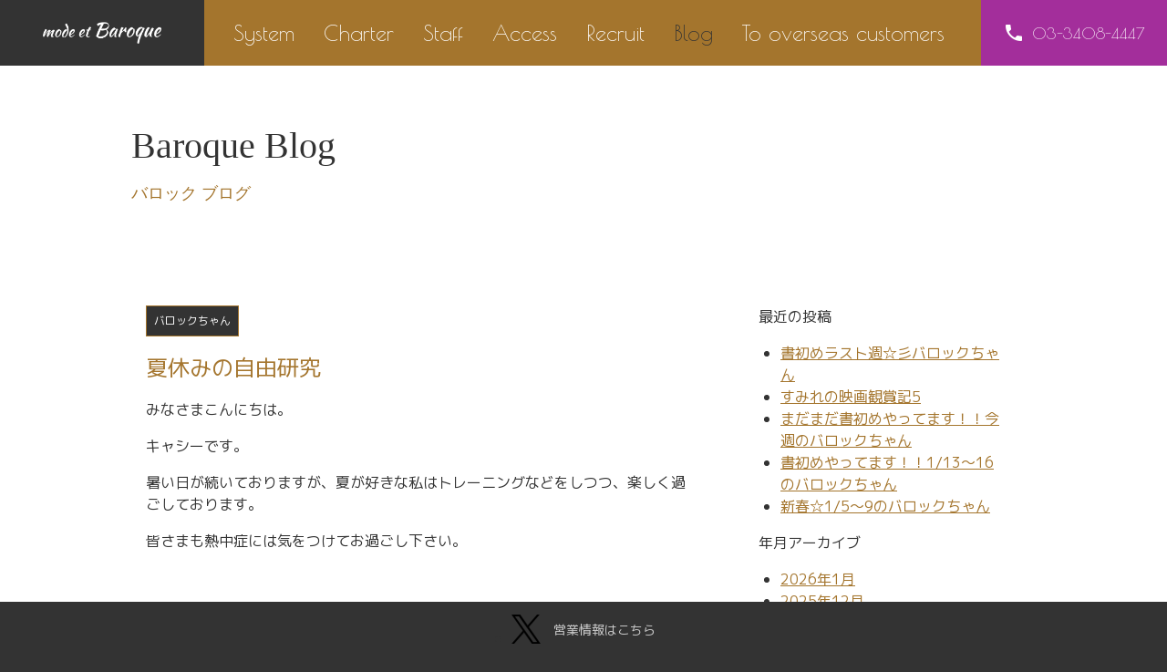

--- FILE ---
content_type: text/html; charset=UTF-8
request_url: https://www.baroque.voyage/blog/cast/%E5%A4%8F%E4%BC%91%E3%81%BF%E3%81%AE%E8%87%AA%E7%94%B1%E7%A0%94%E7%A9%B6/
body_size: 8310
content:
<!doctype html>
<html lang="ja">
<head>
<meta charset="UTF-8">
<meta http-equiv="content-language" content="ja">
<meta name="google" content="notranslate">
<meta name="viewport" content="width=device-width, initial-scale=1.0, minimum-scale=1.0, maximum-scale=1.0, user-scalable=no">
<meta name="format-detection" content="telephone=no">
<link media="all" href="https://www.baroque.voyage/cms/wp-content/cache/autoptimize/css/autoptimize_7c2c6b392e68a1ec6871d2271dfa8b4a.css" rel="stylesheet"><title>夏休みの自由研究 - mode et Baroque</title>
<link rel="alternate" hreflang="ja" href="https://">
<link href="https://fonts.googleapis.com/icon?family=Material+Icons" rel="stylesheet">
<link rel="preconnect" href="https://fonts.googleapis.com">
<link rel="preconnect" href="https://fonts.gstatic.com" crossorigin>
<link href="https://fonts.googleapis.com/css2?family=Great+Vibes&Kaushan+Script&family=M+PLUS+1p:wght@400;700&family=Poiret+One&display=swap&family=Merienda:wght@400;700" rel="stylesheet">
<!-- favicon -->
<link rel="apple-touch-icon" sizes="180x180" href="https://www.baroque.voyage/cms/wp-content/themes/baroque/favicons/apple-touch-icon.png">
<link rel="icon" type="image/png" sizes="32x32" href="https://www.baroque.voyage/cms/wp-content/themes/baroque/favicons/favicon-32x32.png">
<link rel="icon" type="image/png" sizes="16x16" href="https://www.baroque.voyage/cms/wp-content/themes/baroque/favicons/favicon-16x16.png">
<link rel="manifest" href="https://www.baroque.voyage/cms/wp-content/themes/baroque/favicons/site.webmanifest">
<link rel="mask-icon" href="https://www.baroque.voyage/cms/wp-content/themes/baroque/favicons/safari-pinned-tab.svg" color="#231815">
<meta name="msapplication-TileColor" content="#231815">
<meta name="theme-color" content="#ffffff">
<!-- /favicon -->
<meta name='robots' content='index, follow, max-image-preview:large, max-snippet:-1, max-video-preview:-1' />
<meta property="og:title" content="夏休みの自由研究"/>
<meta property="og:description" content="みなさまこんにちは。 キャシーです。 暑い日が続いておりますが、夏が好きな私はトレーニングなどをしつつ、楽し"/>
<meta property="og:image" content="https://www.baroque.voyage/cms/wp-content/uploads/2021/07/59D7304E-39C3-420A-A9C4-ED7160573910-1242x1242.jpeg"/>
<meta property="og:image:width" content="1242" />
<meta property="og:image:height" content="1242" />
<meta property="og:image:type" content="image/jpeg" />
<meta property="og:type" content="article"/>
<meta property="og:article:published_time" content="2021-07-28 21:10:26"/>
<meta property="og:article:modified_time" content="2021-07-28 21:10:25"/>
<meta name="twitter:card" content="summary">
<meta name="twitter:title" content="夏休みの自由研究"/>
<meta name="twitter:description" content="みなさまこんにちは。 キャシーです。 暑い日が続いておりますが、夏が好きな私はトレーニングなどをしつつ、楽し"/>
<meta name="twitter:image" content="https://www.baroque.voyage/cms/wp-content/uploads/2021/07/59D7304E-39C3-420A-A9C4-ED7160573910-1242x1242.jpeg"/>
<meta name="author" content="Kathy"/>

	<!-- This site is optimized with the Yoast SEO plugin v25.6 - https://yoast.com/wordpress/plugins/seo/ -->
	<link rel="canonical" href="https://www.baroque.voyage/blog/cast/夏休みの自由研究/" />
	<meta property="og:url" content="https://www.baroque.voyage/blog/cast/夏休みの自由研究/" />
	<meta property="og:site_name" content="mode et Baroque" />
	<meta property="article:published_time" content="2021-07-28T12:10:26+00:00" />
	<meta property="og:image" content="https://www.baroque.voyage/cms/wp-content/uploads/2021/07/59D7304E-39C3-420A-A9C4-ED7160573910-1242x1242.jpeg" />
	<meta name="author" content="Kathy" />
	<meta name="twitter:label1" content="執筆者" />
	<meta name="twitter:data1" content="Kathy" />
	<meta name="twitter:label2" content="推定読み取り時間" />
	<meta name="twitter:data2" content="1分" />
	<script type="application/ld+json" class="yoast-schema-graph">{"@context":"https://schema.org","@graph":[{"@type":"WebPage","@id":"https://www.baroque.voyage/blog/cast/%e5%a4%8f%e4%bc%91%e3%81%bf%e3%81%ae%e8%87%aa%e7%94%b1%e7%a0%94%e7%a9%b6/","url":"https://www.baroque.voyage/blog/cast/%e5%a4%8f%e4%bc%91%e3%81%bf%e3%81%ae%e8%87%aa%e7%94%b1%e7%a0%94%e7%a9%b6/","name":"夏休みの自由研究 - mode et Baroque","isPartOf":{"@id":"https://www.baroque.voyage/#website"},"primaryImageOfPage":{"@id":"https://www.baroque.voyage/blog/cast/%e5%a4%8f%e4%bc%91%e3%81%bf%e3%81%ae%e8%87%aa%e7%94%b1%e7%a0%94%e7%a9%b6/#primaryimage"},"image":{"@id":"https://www.baroque.voyage/blog/cast/%e5%a4%8f%e4%bc%91%e3%81%bf%e3%81%ae%e8%87%aa%e7%94%b1%e7%a0%94%e7%a9%b6/#primaryimage"},"thumbnailUrl":"https://www.baroque.voyage/cms/wp-content/uploads/2021/07/59D7304E-39C3-420A-A9C4-ED7160573910-1242x1242.jpeg","datePublished":"2021-07-28T12:10:26+00:00","author":{"@id":"https://www.baroque.voyage/#/schema/person/d3bc3a65bfa6de3c88a684604add003b"},"breadcrumb":{"@id":"https://www.baroque.voyage/blog/cast/%e5%a4%8f%e4%bc%91%e3%81%bf%e3%81%ae%e8%87%aa%e7%94%b1%e7%a0%94%e7%a9%b6/#breadcrumb"},"inLanguage":"ja","potentialAction":[{"@type":"ReadAction","target":["https://www.baroque.voyage/blog/cast/%e5%a4%8f%e4%bc%91%e3%81%bf%e3%81%ae%e8%87%aa%e7%94%b1%e7%a0%94%e7%a9%b6/"]}]},{"@type":"ImageObject","inLanguage":"ja","@id":"https://www.baroque.voyage/blog/cast/%e5%a4%8f%e4%bc%91%e3%81%bf%e3%81%ae%e8%87%aa%e7%94%b1%e7%a0%94%e7%a9%b6/#primaryimage","url":"https://www.baroque.voyage/cms/wp-content/uploads/2021/07/59D7304E-39C3-420A-A9C4-ED7160573910.jpeg","contentUrl":"https://www.baroque.voyage/cms/wp-content/uploads/2021/07/59D7304E-39C3-420A-A9C4-ED7160573910.jpeg","width":2553,"height":2553},{"@type":"BreadcrumbList","@id":"https://www.baroque.voyage/blog/cast/%e5%a4%8f%e4%bc%91%e3%81%bf%e3%81%ae%e8%87%aa%e7%94%b1%e7%a0%94%e7%a9%b6/#breadcrumb","itemListElement":[{"@type":"ListItem","position":1,"name":"ホーム","item":"https://www.baroque.voyage/"},{"@type":"ListItem","position":2,"name":"Blog","item":"https://www.baroque.voyage/blog/"},{"@type":"ListItem","position":3,"name":"夏休みの自由研究"}]},{"@type":"WebSite","@id":"https://www.baroque.voyage/#website","url":"https://www.baroque.voyage/","name":"mode et Baroque","description":"モード・エ・バロック","potentialAction":[{"@type":"SearchAction","target":{"@type":"EntryPoint","urlTemplate":"https://www.baroque.voyage/?s={search_term_string}"},"query-input":{"@type":"PropertyValueSpecification","valueRequired":true,"valueName":"search_term_string"}}],"inLanguage":"ja"},{"@type":"Person","@id":"https://www.baroque.voyage/#/schema/person/d3bc3a65bfa6de3c88a684604add003b","name":"Kathy","image":{"@type":"ImageObject","inLanguage":"ja","@id":"https://www.baroque.voyage/#/schema/person/image/","url":"https://secure.gravatar.com/avatar/0f3c8203ed982df5a68d9b8dd11e0695?s=96&d=mm&r=g","contentUrl":"https://secure.gravatar.com/avatar/0f3c8203ed982df5a68d9b8dd11e0695?s=96&d=mm&r=g","caption":"Kathy"},"url":"https://www.baroque.voyage/blog/staff/kathy/"}]}</script>
	<!-- / Yoast SEO plugin. -->


<script type="text/javascript">
/* <![CDATA[ */
window._wpemojiSettings = {"baseUrl":"https:\/\/s.w.org\/images\/core\/emoji\/15.0.3\/72x72\/","ext":".png","svgUrl":"https:\/\/s.w.org\/images\/core\/emoji\/15.0.3\/svg\/","svgExt":".svg","source":{"concatemoji":"https:\/\/www.baroque.voyage\/cms\/wp-includes\/js\/wp-emoji-release.min.js?ver=6.6.4"}};
/*! This file is auto-generated */
!function(i,n){var o,s,e;function c(e){try{var t={supportTests:e,timestamp:(new Date).valueOf()};sessionStorage.setItem(o,JSON.stringify(t))}catch(e){}}function p(e,t,n){e.clearRect(0,0,e.canvas.width,e.canvas.height),e.fillText(t,0,0);var t=new Uint32Array(e.getImageData(0,0,e.canvas.width,e.canvas.height).data),r=(e.clearRect(0,0,e.canvas.width,e.canvas.height),e.fillText(n,0,0),new Uint32Array(e.getImageData(0,0,e.canvas.width,e.canvas.height).data));return t.every(function(e,t){return e===r[t]})}function u(e,t,n){switch(t){case"flag":return n(e,"\ud83c\udff3\ufe0f\u200d\u26a7\ufe0f","\ud83c\udff3\ufe0f\u200b\u26a7\ufe0f")?!1:!n(e,"\ud83c\uddfa\ud83c\uddf3","\ud83c\uddfa\u200b\ud83c\uddf3")&&!n(e,"\ud83c\udff4\udb40\udc67\udb40\udc62\udb40\udc65\udb40\udc6e\udb40\udc67\udb40\udc7f","\ud83c\udff4\u200b\udb40\udc67\u200b\udb40\udc62\u200b\udb40\udc65\u200b\udb40\udc6e\u200b\udb40\udc67\u200b\udb40\udc7f");case"emoji":return!n(e,"\ud83d\udc26\u200d\u2b1b","\ud83d\udc26\u200b\u2b1b")}return!1}function f(e,t,n){var r="undefined"!=typeof WorkerGlobalScope&&self instanceof WorkerGlobalScope?new OffscreenCanvas(300,150):i.createElement("canvas"),a=r.getContext("2d",{willReadFrequently:!0}),o=(a.textBaseline="top",a.font="600 32px Arial",{});return e.forEach(function(e){o[e]=t(a,e,n)}),o}function t(e){var t=i.createElement("script");t.src=e,t.defer=!0,i.head.appendChild(t)}"undefined"!=typeof Promise&&(o="wpEmojiSettingsSupports",s=["flag","emoji"],n.supports={everything:!0,everythingExceptFlag:!0},e=new Promise(function(e){i.addEventListener("DOMContentLoaded",e,{once:!0})}),new Promise(function(t){var n=function(){try{var e=JSON.parse(sessionStorage.getItem(o));if("object"==typeof e&&"number"==typeof e.timestamp&&(new Date).valueOf()<e.timestamp+604800&&"object"==typeof e.supportTests)return e.supportTests}catch(e){}return null}();if(!n){if("undefined"!=typeof Worker&&"undefined"!=typeof OffscreenCanvas&&"undefined"!=typeof URL&&URL.createObjectURL&&"undefined"!=typeof Blob)try{var e="postMessage("+f.toString()+"("+[JSON.stringify(s),u.toString(),p.toString()].join(",")+"));",r=new Blob([e],{type:"text/javascript"}),a=new Worker(URL.createObjectURL(r),{name:"wpTestEmojiSupports"});return void(a.onmessage=function(e){c(n=e.data),a.terminate(),t(n)})}catch(e){}c(n=f(s,u,p))}t(n)}).then(function(e){for(var t in e)n.supports[t]=e[t],n.supports.everything=n.supports.everything&&n.supports[t],"flag"!==t&&(n.supports.everythingExceptFlag=n.supports.everythingExceptFlag&&n.supports[t]);n.supports.everythingExceptFlag=n.supports.everythingExceptFlag&&!n.supports.flag,n.DOMReady=!1,n.readyCallback=function(){n.DOMReady=!0}}).then(function(){return e}).then(function(){var e;n.supports.everything||(n.readyCallback(),(e=n.source||{}).concatemoji?t(e.concatemoji):e.wpemoji&&e.twemoji&&(t(e.twemoji),t(e.wpemoji)))}))}((window,document),window._wpemojiSettings);
/* ]]> */
</script>




<link rel='stylesheet' id='dashicons-css' href='https://www.baroque.voyage/cms/wp-includes/css/dashicons.min.css?ver=6.6.4' type='text/css' media='all' />






<script type="text/javascript" src="https://www.baroque.voyage/cms/wp-includes/js/jquery/jquery.min.js?ver=3.7.1" id="jquery-core-js"></script>
<script type="text/javascript" src="https://www.baroque.voyage/cms/wp-includes/js/jquery/jquery-migrate.min.js?ver=3.4.1" id="jquery-migrate-js"></script>
<script type="text/javascript" src="https://www.baroque.voyage/cms/wp-content/plugins/mmenu/js/mmenu.js?ver=8" id="mmenu-js"></script>
<link rel="https://api.w.org/" href="https://www.baroque.voyage/wp-json/" /><link rel="alternate" title="JSON" type="application/json" href="https://www.baroque.voyage/wp-json/wp/v2/posts/443" /><link rel="EditURI" type="application/rsd+xml" title="RSD" href="https://www.baroque.voyage/cms/xmlrpc.php?rsd" />
<meta name="generator" content="WordPress 6.6.4" />
<link rel='shortlink' href='https://www.baroque.voyage/?p=443' />
<link rel="alternate" title="oEmbed (JSON)" type="application/json+oembed" href="https://www.baroque.voyage/wp-json/oembed/1.0/embed?url=https%3A%2F%2Fwww.baroque.voyage%2Fblog%2Fcast%2F%25e5%25a4%258f%25e4%25bc%2591%25e3%2581%25bf%25e3%2581%25ae%25e8%2587%25aa%25e7%2594%25b1%25e7%25a0%2594%25e7%25a9%25b6%2F" />
<link rel="alternate" title="oEmbed (XML)" type="text/xml+oembed" href="https://www.baroque.voyage/wp-json/oembed/1.0/embed?url=https%3A%2F%2Fwww.baroque.voyage%2Fblog%2Fcast%2F%25e5%25a4%258f%25e4%25bc%2591%25e3%2581%25bf%25e3%2581%25ae%25e8%2587%25aa%25e7%2594%25b1%25e7%25a0%2594%25e7%25a9%25b6%2F&#038;format=xml" />
<!-- Google Tag Manager -->
<script>(function(w,d,s,l,i){w[l]=w[l]||[];w[l].push({'gtm.start':
new Date().getTime(),event:'gtm.js'});var f=d.getElementsByTagName(s)[0],
j=d.createElement(s),dl=l!='dataLayer'?'&l='+l:'';j.async=true;j.src=
'https://www.googletagmanager.com/gtm.js?id='+i+dl;f.parentNode.insertBefore(j,f);
})(window,document,'script','dataLayer','GTM-KPHBJXN');</script>
<!-- End Google Tag Manager --></head>
<body>
<!-- Google Tag Manager (noscript) -->
<noscript><iframe src="https://www.googletagmanager.com/ns.html?id=GTM-KPHBJXN"
height="0" width="0" style="display:none;visibility:hidden"></iframe></noscript>
<!-- End Google Tag Manager (noscript) --><div id="wrapper">
<header id="global-header">
    <h1 id="logo"><a href="https://www.baroque.voyage/"><img src="https://www.baroque.voyage/cms/wp-content/uploads/2020/03/logo.png" alt="モード・エ・バロック"></a></h1>
    <nav id="global-nav">
        <ul>
            <li><a href="https://www.baroque.voyage/system/">System</a></li>
<li><a href="https://www.baroque.voyage/charter/">Charter</a></li>
<li><a href="https://www.baroque.voyage/staff/">Staff</a></li>
<li><a href="https://www.baroque.voyage/access/">Access</a></li>
<li><a href="https://www.baroque.voyage/recruit/">Recruit</a></li>
<li class="current_page_parent"><a href="https://www.baroque.voyage/blog/">Blog</a></li>
<li><a href="https://www.baroque.voyage/to-overseas-customers/">To overseas customers</a></li>
        </ul>
    </nav>
    <span id="contact-btn"><a href="tel:03-3408-4447"><i class="material-icons">phone</i><span class="number">03-3408-4447</span></a></span>
    <span id="hamburger-btn"><i class="material-icons">menu</i></span>
    </ul>
</header>
<script>
jQuery(function($) {
	var headNav = $("#global-header");
	$(window).on('load scroll', function () {
		if($(this).scrollTop() > 1 && headNav.hasClass('fixed') == false) {
			headNav.css({"top": '0'});
			headNav.addClass('fixed');
			headNav.animate({"top": 0},600);
		}
		else if($(this).scrollTop() < 1 && headNav.hasClass('fixed') == true){
			headNav.removeClass('fixed');
		}
	});
});
</script>
<div id="blog" class="container">
<main>
<div id="intro">
    <div class="col">
        <p class="title">Baroque Blog<span>バロック ブログ</span></p>
    </div>
</div>
    <div id="blog-list" class="row">
        <div class="cols">
            <div class="col items">
                <section class="item">
                    <h1>夏休みの自由研究</h1>
                    <ul class="post-categories">
	<li><a href="https://www.baroque.voyage/blog/category/cast/" rel="category tag">バロックちゃん</a></li></ul>                    <div class="description">
                        <p>みなさまこんにちは。</p>
<p>キャシーです。</p>
<p>暑い日が続いておりますが、夏が好きな私はトレーニングなどをしつつ、楽しく過ごしております。</p>
<p>皆さまも熱中症には気をつけてお過ごし下さい。</p>
<p>&nbsp;</p>
<p>さて先日。</p>
<p>バロックで使って小さくなった蝋燭たちを、みんなでDIYして、大きな蝋燭にまとめました！</p>
<img fetchpriority="high" decoding="async" src="https://www.baroque.voyage/cms/wp-content/uploads/2021/07/59D7304E-39C3-420A-A9C4-ED7160573910-1242x1242.jpeg" alt="" width="1242" height="1242" class="alignnone size-medium wp-image-444" srcset="https://www.baroque.voyage/cms/wp-content/uploads/2021/07/59D7304E-39C3-420A-A9C4-ED7160573910-1242x1242.jpeg 1242w, https://www.baroque.voyage/cms/wp-content/uploads/2021/07/59D7304E-39C3-420A-A9C4-ED7160573910-2048x2048.jpeg 2048w, https://www.baroque.voyage/cms/wp-content/uploads/2021/07/59D7304E-39C3-420A-A9C4-ED7160573910-414x414.jpeg 414w, https://www.baroque.voyage/cms/wp-content/uploads/2021/07/59D7304E-39C3-420A-A9C4-ED7160573910-768x768.jpeg 768w, https://www.baroque.voyage/cms/wp-content/uploads/2021/07/59D7304E-39C3-420A-A9C4-ED7160573910-1536x1536.jpeg 1536w" sizes="(max-width: 1242px) 100vw, 1242px" />
<p>綺麗に出来た〜〜〜！</p>
<p>みんなで感動。</p>
<img decoding="async" src="https://www.baroque.voyage/cms/wp-content/uploads/2021/07/16081F32-3251-4EA2-AF33-81804B993189-1242x1242.jpeg" alt="" width="1242" height="1242" class="alignnone size-medium wp-image-445" srcset="https://www.baroque.voyage/cms/wp-content/uploads/2021/07/16081F32-3251-4EA2-AF33-81804B993189-1242x1242.jpeg 1242w, https://www.baroque.voyage/cms/wp-content/uploads/2021/07/16081F32-3251-4EA2-AF33-81804B993189-2048x2048.jpeg 2048w, https://www.baroque.voyage/cms/wp-content/uploads/2021/07/16081F32-3251-4EA2-AF33-81804B993189-414x414.jpeg 414w, https://www.baroque.voyage/cms/wp-content/uploads/2021/07/16081F32-3251-4EA2-AF33-81804B993189-768x768.jpeg 768w, https://www.baroque.voyage/cms/wp-content/uploads/2021/07/16081F32-3251-4EA2-AF33-81804B993189-1536x1536.jpeg 1536w" sizes="(max-width: 1242px) 100vw, 1242px" />
<p>温度も問題なく。</p>
<p>ちゃんと熱いね！と金太郎支配人。</p>
<img decoding="async" src="https://www.baroque.voyage/cms/wp-content/uploads/2021/07/5070BF43-809B-486B-BD11-99415BBC282D-1242x1242.jpeg" alt="" width="1242" height="1242" class="alignnone size-medium wp-image-446" srcset="https://www.baroque.voyage/cms/wp-content/uploads/2021/07/5070BF43-809B-486B-BD11-99415BBC282D-1242x1242.jpeg 1242w, https://www.baroque.voyage/cms/wp-content/uploads/2021/07/5070BF43-809B-486B-BD11-99415BBC282D-2048x2048.jpeg 2048w, https://www.baroque.voyage/cms/wp-content/uploads/2021/07/5070BF43-809B-486B-BD11-99415BBC282D-414x414.jpeg 414w, https://www.baroque.voyage/cms/wp-content/uploads/2021/07/5070BF43-809B-486B-BD11-99415BBC282D-768x768.jpeg 768w, https://www.baroque.voyage/cms/wp-content/uploads/2021/07/5070BF43-809B-486B-BD11-99415BBC282D-1536x1536.jpeg 1536w" sizes="(max-width: 1242px) 100vw, 1242px" />
<p>ぜひ体験しに来てくださいね(*´-`)</p>
		<div class="wpulike wpulike-heart " ><div class="wp_ulike_general_class wp_ulike_is_restricted"><button type="button"
					aria-label="いいねボタン"
					data-ulike-id="443"
					data-ulike-nonce="3866529c33"
					data-ulike-type="post"
					data-ulike-template="wpulike-heart"
					data-ulike-display-likers=""
					data-ulike-likers-style="popover"
					class="wp_ulike_btn wp_ulike_put_image wp_post_btn_443"></button><span class="count-box wp_ulike_counter_up" data-ulike-counter-value="+1"></span>			</div></div>
	                    </div>
                    <p class="author">Kathy</p>
                    <dl class="date">
                        <dt>公開日</dt><dd>2021年7月28日</dd>
                        <dt>更新日</dt><dd>2021年7月28日</dd>
                    </dd>
                </section>
            </div><!-- /col -->
<aside id="sidebar" class="col">
	<p>最近の投稿</p>
	<ul>
			<li><a href="https://www.baroque.voyage/blog/cast/%e6%9b%b8%e5%88%9d%e3%82%81%e3%83%a9%e3%82%b9%e3%83%88%e9%80%b1%e2%98%86%e5%bd%a1%e3%83%90%e3%83%ad%e3%83%83%e3%82%af%e3%81%a1%e3%82%83%e3%82%93/" title="書初めラスト週☆彡バロックちゃん">書初めラスト週☆彡バロックちゃん</a></li>
			<li><a href="https://www.baroque.voyage/blog/cast/%e3%81%99%e3%81%bf%e3%82%8c%e3%81%ae%e6%98%a0%e7%94%bb%e8%a6%b3%e8%b3%9e%e8%a8%985/" title="すみれの映画観賞記5">すみれの映画観賞記5</a></li>
			<li><a href="https://www.baroque.voyage/blog/cast/%e3%81%be%e3%81%a0%e3%81%be%e3%81%a0%e6%9b%b8%e5%88%9d%e3%82%81%e3%82%84%e3%81%a3%e3%81%a6%e3%81%be%e3%81%99%ef%bc%81%ef%bc%81%e4%bb%8a%e9%80%b1%e3%81%ae%e3%83%90%e3%83%ad%e3%83%83%e3%82%af%e3%81%a1/" title="まだまだ書初めやってます！！今週のバロックちゃん">まだまだ書初めやってます！！今週のバロックちゃん</a></li>
			<li><a href="https://www.baroque.voyage/blog/cast/%e6%9b%b8%e5%88%9d%e3%82%81%e3%82%84%e3%81%a3%e3%81%a6%e3%81%be%e3%81%99%ef%bc%81%ef%bc%811-13%ef%bd%9e16%e3%81%ae%e3%83%90%e3%83%ad%e3%83%83%e3%82%af%e3%81%a1%e3%82%83%e3%82%93/" title="書初めやってます！！1/13～16のバロックちゃん">書初めやってます！！1/13～16のバロックちゃん</a></li>
			<li><a href="https://www.baroque.voyage/blog/cast/%e6%96%b0%e6%98%a5%e2%98%861-5%ef%bd%9e9%e3%81%ae%e3%83%90%e3%83%ad%e3%83%83%e3%82%af%e3%81%a1%e3%82%83%e3%82%93/" title="新春☆1/5～9のバロックちゃん">新春☆1/5～9のバロックちゃん</a></li>
		</ul>
    <p>年月アーカイブ</p>
    <ul>
	<li><a href='https://www.baroque.voyage/blog/2026/01/'>2026年1月</a></li>
	<li><a href='https://www.baroque.voyage/blog/2025/12/'>2025年12月</a></li>
	<li><a href='https://www.baroque.voyage/blog/2025/11/'>2025年11月</a></li>
	<li><a href='https://www.baroque.voyage/blog/2025/10/'>2025年10月</a></li>
	<li><a href='https://www.baroque.voyage/blog/2025/09/'>2025年9月</a></li>
	<li><a href='https://www.baroque.voyage/blog/2025/08/'>2025年8月</a></li>
	<li><a href='https://www.baroque.voyage/blog/2025/07/'>2025年7月</a></li>
	<li><a href='https://www.baroque.voyage/blog/2025/06/'>2025年6月</a></li>
	<li><a href='https://www.baroque.voyage/blog/2025/05/'>2025年5月</a></li>
	<li><a href='https://www.baroque.voyage/blog/2025/04/'>2025年4月</a></li>
	<li><a href='https://www.baroque.voyage/blog/2025/03/'>2025年3月</a></li>
	<li><a href='https://www.baroque.voyage/blog/2025/02/'>2025年2月</a></li>
	<li><a href='https://www.baroque.voyage/blog/2025/01/'>2025年1月</a></li>
	<li><a href='https://www.baroque.voyage/blog/2024/12/'>2024年12月</a></li>
	<li><a href='https://www.baroque.voyage/blog/2024/11/'>2024年11月</a></li>
	<li><a href='https://www.baroque.voyage/blog/2024/10/'>2024年10月</a></li>
	<li><a href='https://www.baroque.voyage/blog/2024/09/'>2024年9月</a></li>
	<li><a href='https://www.baroque.voyage/blog/2024/08/'>2024年8月</a></li>
	<li><a href='https://www.baroque.voyage/blog/2024/07/'>2024年7月</a></li>
	<li><a href='https://www.baroque.voyage/blog/2024/06/'>2024年6月</a></li>
	<li><a href='https://www.baroque.voyage/blog/2024/05/'>2024年5月</a></li>
	<li><a href='https://www.baroque.voyage/blog/2024/04/'>2024年4月</a></li>
	<li><a href='https://www.baroque.voyage/blog/2024/03/'>2024年3月</a></li>
	<li><a href='https://www.baroque.voyage/blog/2024/02/'>2024年2月</a></li>
	<li><a href='https://www.baroque.voyage/blog/2024/01/'>2024年1月</a></li>
	<li><a href='https://www.baroque.voyage/blog/2023/12/'>2023年12月</a></li>
	<li><a href='https://www.baroque.voyage/blog/2023/11/'>2023年11月</a></li>
	<li><a href='https://www.baroque.voyage/blog/2023/10/'>2023年10月</a></li>
	<li><a href='https://www.baroque.voyage/blog/2023/09/'>2023年9月</a></li>
	<li><a href='https://www.baroque.voyage/blog/2023/08/'>2023年8月</a></li>
	<li><a href='https://www.baroque.voyage/blog/2023/07/'>2023年7月</a></li>
	<li><a href='https://www.baroque.voyage/blog/2023/06/'>2023年6月</a></li>
	<li><a href='https://www.baroque.voyage/blog/2023/05/'>2023年5月</a></li>
	<li><a href='https://www.baroque.voyage/blog/2023/04/'>2023年4月</a></li>
	<li><a href='https://www.baroque.voyage/blog/2023/03/'>2023年3月</a></li>
	<li><a href='https://www.baroque.voyage/blog/2023/02/'>2023年2月</a></li>
	<li><a href='https://www.baroque.voyage/blog/2023/01/'>2023年1月</a></li>
	<li><a href='https://www.baroque.voyage/blog/2022/10/'>2022年10月</a></li>
	<li><a href='https://www.baroque.voyage/blog/2022/09/'>2022年9月</a></li>
	<li><a href='https://www.baroque.voyage/blog/2022/08/'>2022年8月</a></li>
	<li><a href='https://www.baroque.voyage/blog/2022/07/'>2022年7月</a></li>
	<li><a href='https://www.baroque.voyage/blog/2022/06/'>2022年6月</a></li>
	<li><a href='https://www.baroque.voyage/blog/2022/05/'>2022年5月</a></li>
	<li><a href='https://www.baroque.voyage/blog/2022/04/'>2022年4月</a></li>
	<li><a href='https://www.baroque.voyage/blog/2022/03/'>2022年3月</a></li>
	<li><a href='https://www.baroque.voyage/blog/2022/02/'>2022年2月</a></li>
	<li><a href='https://www.baroque.voyage/blog/2022/01/'>2022年1月</a></li>
	<li><a href='https://www.baroque.voyage/blog/2021/12/'>2021年12月</a></li>
	<li><a href='https://www.baroque.voyage/blog/2021/11/'>2021年11月</a></li>
	<li><a href='https://www.baroque.voyage/blog/2021/09/'>2021年9月</a></li>
	<li><a href='https://www.baroque.voyage/blog/2021/08/'>2021年8月</a></li>
	<li><a href='https://www.baroque.voyage/blog/2021/07/'>2021年7月</a></li>
	<li><a href='https://www.baroque.voyage/blog/2021/06/'>2021年6月</a></li>
	<li><a href='https://www.baroque.voyage/blog/2021/05/'>2021年5月</a></li>
	<li><a href='https://www.baroque.voyage/blog/2021/01/'>2021年1月</a></li>
	<li><a href='https://www.baroque.voyage/blog/2020/12/'>2020年12月</a></li>
	<li><a href='https://www.baroque.voyage/blog/2020/11/'>2020年11月</a></li>
	<li><a href='https://www.baroque.voyage/blog/2020/10/'>2020年10月</a></li>
	<li><a href='https://www.baroque.voyage/blog/2020/09/'>2020年9月</a></li>
	<li><a href='https://www.baroque.voyage/blog/2020/08/'>2020年8月</a></li>
	<li><a href='https://www.baroque.voyage/blog/2020/07/'>2020年7月</a></li>
	<li><a href='https://www.baroque.voyage/blog/2020/06/'>2020年6月</a></li>
    </ul>
</aside><!-- /sidebar -->
        </div>
    </div>
</main>
</div><!-- #container -->
<div id="global-access">
  <div class="google-map"><iframe src="https://www.google.com/maps/embed?pb=!1m14!1m8!1m3!1d12966.185404107255!2d139.730276!3d35.663547!3m2!1i1024!2i768!4f3!3m3!1m2!1s0x0%3A0xec4b13514600f049!2z44Oi44O844OJ44O744Ko44O744OQ44Ot44OD44Kv!5e0!3m2!1sja!2sjp!4v1584289247374!5m2!1sja!2sjp" width="600" height="450" frameborder="0" style="border:0;" allowfullscreen="" aria-hidden="false" tabindex="0"></iframe></div>
  <div class="col">
    <ul>
      <li><a href="https://goo.gl/maps/EeyeBKVm7Q1RH1eQ6" target="_blank">〒106-0032<br>東京都港区六本木７丁目１６−５<br>戸田ビル２階</a></li>
      <li>TEL: <a href="tel:03-3408-4447">03-3408-4447</a></li>
      </ul>
  </div>
<script>
jQuery(function($) {
  var map = $('iframe');
  map.css('pointer-events', 'none');
    map.css('pointer-events', 'auto');
  });
  map.mouseout(function() {
    map.css('pointer-events', 'none');
  });
})
</script>
</div><!-- /global-access -->
<div class="fixed-footer">
    <ul>
            <li><a href="https://twitter.com/baroquechan" target="_blank"><img src="https://www.baroque.voyage/cms/wp-content/uploads/2020/03/Twitter_Social_Icon_Circle_Color-2048x2093.png" alt="">営業情報はこちら</a></li>
      </ul>
  </div>
<footer id="global-footer">
  <div class="col">
    <nav id="footer-nav">
      <ul>
        <li><a href="https://www.baroque.voyage/">Home</a></li>
<li><a href="https://www.baroque.voyage/system/">System</a></li>
<li><a href="https://www.baroque.voyage/charter/">Charter</a></li>
<li><a href="https://www.baroque.voyage/staff/">Staff</a></li>
<li><a href="https://www.baroque.voyage/access/">Access</a></li>
<li><a href="https://www.baroque.voyage/recruit/">Recruit</a></li>
<li class="current_page_parent"><a href="https://www.baroque.voyage/blog/">Blog</a></li>
<li><a href="https://www.baroque.voyage/to-overseas-customers/">To overseas customers</a></li>
      </ul>
    </nav>
    <p id="copyright">&copy; 2026 mode et Baroque</p>
  </div>
</footer>
</div><!-- /wrapper -->
<script type="text/javascript" id="wp_ulike-js-extra">
/* <![CDATA[ */
var wp_ulike_params = {"ajax_url":"https:\/\/www.baroque.voyage\/cms\/wp-admin\/admin-ajax.php","notifications":"1"};
/* ]]> */
</script>
<script type="text/javascript" src="https://www.baroque.voyage/cms/wp-content/plugins/wp-ulike/assets/js/wp-ulike.min.js?ver=4.8.3.1" id="wp_ulike-js"></script>
<script type="text/javascript" id="wpfront-scroll-top-js-extra">
/* <![CDATA[ */
var wpfront_scroll_top_data = {"data":{"css":"#wpfront-scroll-top-container{position:fixed;cursor:pointer;z-index:9999;border:none;outline:none;background-color:rgba(0,0,0,0);box-shadow:none;outline-style:none;text-decoration:none;opacity:0;display:none;align-items:center;justify-content:center;margin:0;padding:0}#wpfront-scroll-top-container.show{display:flex;opacity:1}#wpfront-scroll-top-container .sr-only{position:absolute;width:1px;height:1px;padding:0;margin:-1px;overflow:hidden;clip:rect(0,0,0,0);white-space:nowrap;border:0}#wpfront-scroll-top-container .text-holder{padding:3px 10px;-webkit-border-radius:3px;border-radius:3px;-webkit-box-shadow:4px 4px 5px 0px rgba(50,50,50,.5);-moz-box-shadow:4px 4px 5px 0px rgba(50,50,50,.5);box-shadow:4px 4px 5px 0px rgba(50,50,50,.5)}#wpfront-scroll-top-container{right:20px;bottom:20px;}#wpfront-scroll-top-container img{width:48px;height:48px;}#wpfront-scroll-top-container .text-holder{color:#ffffff;background-color:#000000;width:48px;height:48px;line-height:48px;}#wpfront-scroll-top-container .text-holder:hover{background-color:#000000;}#wpfront-scroll-top-container i{color:#000000;}","html":"<button id=\"wpfront-scroll-top-container\" aria-label=\"\" title=\"\" ><img src=\"https:\/\/www.baroque.voyage\/cms\/wp-content\/plugins\/wpfront-scroll-top\/includes\/assets\/icons\/36.png\" alt=\"\" title=\"\"><\/button>","data":{"hide_iframe":false,"button_fade_duration":200,"auto_hide":false,"auto_hide_after":2,"scroll_offset":100,"button_opacity":0.8000000000000000444089209850062616169452667236328125,"button_action":"top","button_action_element_selector":"","button_action_container_selector":"html, body","button_action_element_offset":0,"scroll_duration":400}}};
/* ]]> */
</script>
<script type="text/javascript" src="https://www.baroque.voyage/cms/wp-content/plugins/wpfront-scroll-top/includes/assets/wpfront-scroll-top.min.js?ver=3.0.1.09211" id="wpfront-scroll-top-js"></script>
<script type="text/javascript" src="https://www.baroque.voyage/cms/wp-content/themes/baroque/js/footerFixed.js?ver=6.6.4" id="footerFixed-js"></script>
<script type="text/javascript" src="https://www.baroque.voyage/cms/wp-content/themes/baroque/js/slick/slick.min.js?ver=6.6.4" id="slick-js"></script>
</body>
</html>


--- FILE ---
content_type: text/plain
request_url: https://www.google-analytics.com/j/collect?v=1&_v=j102&a=1159796157&t=pageview&_s=1&dl=https%3A%2F%2Fwww.baroque.voyage%2Fblog%2Fcast%2F%25E5%25A4%258F%25E4%25BC%2591%25E3%2581%25BF%25E3%2581%25AE%25E8%2587%25AA%25E7%2594%25B1%25E7%25A0%2594%25E7%25A9%25B6%2F&ul=en-us%40posix&dt=%E5%A4%8F%E4%BC%91%E3%81%BF%E3%81%AE%E8%87%AA%E7%94%B1%E7%A0%94%E7%A9%B6%20-%20mode%20et%20Baroque&sr=1280x720&vp=1280x720&_u=YEBAAEABAAAAACAAI~&jid=917537513&gjid=828567174&cid=342927595.1769286268&tid=UA-3847944-18&_gid=266632639.1769286268&_r=1&_slc=1&gtm=45He61m0n81KPHBJXNv832347175za200zd832347175&gcd=13l3l3l3l1l1&dma=0&tag_exp=103116026~103200004~104527906~104528500~104684208~104684211~105391253~115938466~115938469~116682875~117025847~117041588&z=1232822865
body_size: -450
content:
2,cG-38KVE81CQL